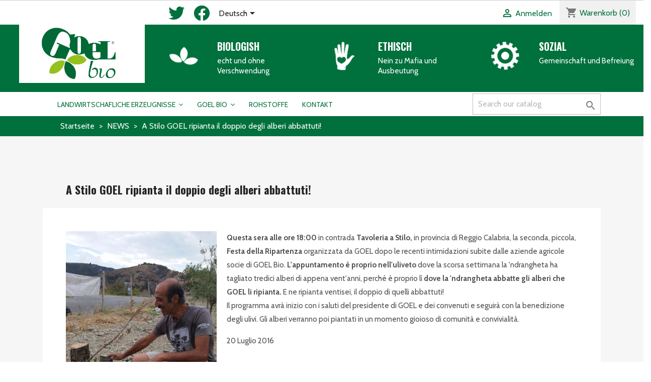

--- FILE ---
content_type: text/html; charset=utf-8
request_url: https://goel.bio/de/content/20-a-stilo-goel-ripianta-il-doppio-degli-alberi-abbattuti
body_size: 11385
content:
<!doctype html>
<html lang="de">

  <head>
    
      
  <meta charset="utf-8">


  <meta http-equiv="x-ua-compatible" content="ie=edge">



  <title>A Stilo GOEL ripianta il doppio degli alberi abbattuti!</title>
  <meta name="description" content="">
  <meta name="keywords" content="">
    


  <meta name="viewport" content="width=device-width, initial-scale=1">



  <link rel="icon" type="image/vnd.microsoft.icon" href="https://goel.bio/img/favicon.ico?1544443119">
  <link rel="shortcut icon" type="image/x-icon" href="https://goel.bio/img/favicon.ico?1544443119">



    <link rel="stylesheet" href="https://goel.bio/themes/goelbio2/assets/cache/theme-36db68243.css" type="text/css" media="all">




  

  <script type="text/javascript">
        var bon_search_url = "\/modules\/bonsearch\/\/controllers\/ajax.php";
        var iqitmegamenu = {"sticky":true,"mobileType":"push","containerSelector":"#wrapper .container"};
        var prestashop = {"cart":{"products":[],"totals":{"total":{"type":"total","label":"Gesamt","amount":0,"value":"0,00\u00a0\u20ac"},"total_including_tax":{"type":"total","label":"Gesamt (inkl. MwSt.)","amount":0,"value":"0,00\u00a0\u20ac"},"total_excluding_tax":{"type":"total","label":"Gesamtpreis o. MwSt.","amount":0,"value":"0,00\u00a0\u20ac"}},"subtotals":{"products":{"type":"products","label":"Zwischensumme","amount":0,"value":"0,00\u00a0\u20ac"},"discounts":null,"shipping":{"type":"shipping","label":"Versand","amount":0,"value":""},"tax":{"type":"tax","label":"enthaltene MwSt.","amount":0,"value":"0,00\u00a0\u20ac"}},"products_count":0,"summary_string":"0 Artikel","vouchers":{"allowed":1,"added":[]},"discounts":[],"minimalPurchase":0,"minimalPurchaseRequired":""},"currency":{"id":1,"name":"Euro","iso_code":"EUR","iso_code_num":"978","sign":"\u20ac"},"customer":{"lastname":null,"firstname":null,"email":null,"birthday":null,"newsletter":null,"newsletter_date_add":null,"optin":null,"website":null,"company":null,"siret":null,"ape":null,"is_logged":false,"gender":{"type":null,"name":null},"addresses":[]},"language":{"name":"Deutsch (German)","iso_code":"de","locale":"de-DE","language_code":"de-de","is_rtl":"0","date_format_lite":"d.m.Y","date_format_full":"d.m.Y H:i:s","id":7},"page":{"title":"","canonical":null,"meta":{"title":"A Stilo GOEL ripianta il doppio degli alberi abbattuti!","description":"","keywords":"","robots":"index"},"page_name":"cms","body_classes":{"lang-de":true,"lang-rtl":false,"country-IT":true,"currency-EUR":true,"layout-full-width":true,"page-cms":true,"tax-display-enabled":true,"cms-id-20":true},"admin_notifications":[]},"shop":{"name":"GOEL Bio - societ\u00e0 cooperativa agricola p.a.","logo":"https:\/\/goel.bio\/img\/goel-bio-logo-1518167989.jpg","stores_icon":"https:\/\/goel.bio\/img\/logo_stores.png","favicon":"https:\/\/goel.bio\/img\/favicon.ico"},"urls":{"base_url":"https:\/\/goel.bio\/","current_url":"https:\/\/goel.bio\/de\/content\/20-a-stilo-goel-ripianta-il-doppio-degli-alberi-abbattuti","shop_domain_url":"https:\/\/goel.bio","img_ps_url":"https:\/\/goel.bio\/img\/","img_cat_url":"https:\/\/goel.bio\/img\/c\/","img_lang_url":"https:\/\/goel.bio\/img\/l\/","img_prod_url":"https:\/\/goel.bio\/img\/p\/","img_manu_url":"https:\/\/goel.bio\/img\/m\/","img_sup_url":"https:\/\/goel.bio\/img\/su\/","img_ship_url":"https:\/\/goel.bio\/img\/s\/","img_store_url":"https:\/\/goel.bio\/img\/st\/","img_col_url":"https:\/\/goel.bio\/img\/co\/","img_url":"https:\/\/goel.bio\/themes\/goelbio2\/assets\/img\/","css_url":"https:\/\/goel.bio\/themes\/goelbio2\/assets\/css\/","js_url":"https:\/\/goel.bio\/themes\/goelbio2\/assets\/js\/","pic_url":"https:\/\/goel.bio\/upload\/","pages":{"address":"https:\/\/goel.bio\/de\/adresse","addresses":"https:\/\/goel.bio\/de\/adressen","authentication":"https:\/\/goel.bio\/de\/anmeldung","cart":"https:\/\/goel.bio\/de\/warenkorb","category":"https:\/\/goel.bio\/de\/index.php?controller=category","cms":"https:\/\/goel.bio\/de\/index.php?controller=cms","contact":"https:\/\/goel.bio\/de\/kontakt","discount":"https:\/\/goel.bio\/de\/Rabatt","guest_tracking":"https:\/\/goel.bio\/de\/auftragsverfolgung-gast","history":"https:\/\/goel.bio\/de\/bestellungsverlauf","identity":"https:\/\/goel.bio\/de\/profil","index":"https:\/\/goel.bio\/de\/","my_account":"https:\/\/goel.bio\/de\/mein-Konto","order_confirmation":"https:\/\/goel.bio\/de\/bestellbestatigung","order_detail":"https:\/\/goel.bio\/de\/index.php?controller=order-detail","order_follow":"https:\/\/goel.bio\/de\/bestellverfolgung","order":"https:\/\/goel.bio\/de\/Bestellung","order_return":"https:\/\/goel.bio\/de\/index.php?controller=order-return","order_slip":"https:\/\/goel.bio\/de\/bestellschein","pagenotfound":"https:\/\/goel.bio\/de\/seite-nicht-gefunden","password":"https:\/\/goel.bio\/de\/passwort-zuruecksetzen","pdf_invoice":"https:\/\/goel.bio\/de\/index.php?controller=pdf-invoice","pdf_order_return":"https:\/\/goel.bio\/de\/index.php?controller=pdf-order-return","pdf_order_slip":"https:\/\/goel.bio\/de\/index.php?controller=pdf-order-slip","prices_drop":"https:\/\/goel.bio\/de\/angebote","product":"https:\/\/goel.bio\/de\/index.php?controller=product","search":"https:\/\/goel.bio\/de\/suche","sitemap":"https:\/\/goel.bio\/de\/Sitemap","stores":"https:\/\/goel.bio\/de\/shops","supplier":"https:\/\/goel.bio\/de\/lieferant","register":"https:\/\/goel.bio\/de\/anmeldung?create_account=1","order_login":"https:\/\/goel.bio\/de\/Bestellung?login=1"},"alternative_langs":{"it":"https:\/\/goel.bio\/it\/content\/20-a-stilo-goel-ripianta-il-doppio-degli-alberi-abbattuti?controllerUri=cms","en-gb":"https:\/\/goel.bio\/gb\/content\/20-a-stilo-goel-ripianta-il-doppio-degli-alberi-abbattuti?controllerUri=cms","de-de":"https:\/\/goel.bio\/de\/content\/20-a-stilo-goel-ripianta-il-doppio-degli-alberi-abbattuti?controllerUri=cms"},"theme_assets":"\/themes\/goelbio2\/assets\/","actions":{"logout":"https:\/\/goel.bio\/de\/?mylogout="},"no_picture_image":{"bySize":{"small_default":{"url":"https:\/\/goel.bio\/img\/p\/de-default-small_default.jpg","width":98,"height":98},"cart_default":{"url":"https:\/\/goel.bio\/img\/p\/de-default-cart_default.jpg","width":125,"height":125},"home_default":{"url":"https:\/\/goel.bio\/img\/p\/de-default-home_default.jpg","width":250,"height":250},"medium_default":{"url":"https:\/\/goel.bio\/img\/p\/de-default-medium_default.jpg","width":452,"height":452},"large_default":{"url":"https:\/\/goel.bio\/img\/p\/de-default-large_default.jpg","width":800,"height":800}},"small":{"url":"https:\/\/goel.bio\/img\/p\/de-default-small_default.jpg","width":98,"height":98},"medium":{"url":"https:\/\/goel.bio\/img\/p\/de-default-home_default.jpg","width":250,"height":250},"large":{"url":"https:\/\/goel.bio\/img\/p\/de-default-large_default.jpg","width":800,"height":800},"legend":""}},"configuration":{"display_taxes_label":true,"display_prices_tax_incl":true,"is_catalog":false,"show_prices":true,"opt_in":{"partner":true},"quantity_discount":{"type":"discount","label":"Rabatt auf St\u00fcckzahl"},"voucher_enabled":1,"return_enabled":1},"field_required":[],"breadcrumb":{"links":[{"title":"Startseite","url":"https:\/\/goel.bio\/de\/"},{"title":"NEWS","url":"https:\/\/goel.bio\/de\/content\/category\/2-news"},{"title":"A Stilo GOEL ripianta il doppio degli alberi abbattuti!","url":"https:\/\/goel.bio\/de\/content\/20-a-stilo-goel-ripianta-il-doppio-degli-alberi-abbattuti"}],"count":3},"link":{"protocol_link":"https:\/\/","protocol_content":"https:\/\/"},"time":1768751833,"static_token":"7db9177f6167f2914e5e22a810393e4c","token":"1317858d3b0cd372bb783cc80c72d3df","debug":false};
        var ps_version = "1.7.8.8";
        var psemailsubscription_subscription = "https:\/\/goel.bio\/de\/module\/ps_emailsubscription\/subscription";
        var psr_icon_color = "#F19D76";
        var static_token_bon_search = "7db9177f6167f2914e5e22a810393e4c";
      </script>



  
  <script type="text/javascript">
    (window.gaDevIds=window.gaDevIds||[]).push('d6YPbH');
    (function(i,s,o,g,r,a,m){i['GoogleAnalyticsObject']=r;i[r]=i[r]||function(){
      (i[r].q=i[r].q||[]).push(arguments)},i[r].l=1*new Date();a=s.createElement(o),
      m=s.getElementsByTagName(o)[0];a.async=1;a.src=g;m.parentNode.insertBefore(a,m)
    })(window,document,'script','https://www.google-analytics.com/analytics.js','ga');

          ga('create', 'UA-96571511-3', 'auto');
                  ga('set', 'anonymizeIp', true);
              ga('send', 'pageview');
        ga('require', 'ec');
  </script>

 <script type="text/javascript">
            
        document.addEventListener('DOMContentLoaded', function() {
            if (typeof GoogleAnalyticEnhancedECommerce !== 'undefined') {
                var MBG = GoogleAnalyticEnhancedECommerce;
                MBG.setCurrency('EUR');
                MBG.add({"id":40,"name":"3er-set-bio-bergamotte-marmelade","category":"bio-marmeladen-und-konfitueren","brand":"","variant":"","type":"typical","position":"0","quantity":1,"list":"cms","url":"https%3A%2F%2Fgoel.bio%2Fde%2Fbio-marmeladen-und-konfitueren%2F40-marmellata-bergamotto-goel-bio.html","price":19.5},'',true);MBG.add({"id":16,"name":"10-kg-kiste-bio-tarocco-orange","category":"bio-zitrusfruechte","brand":"","variant":"","type":"typical","position":1,"quantity":1,"list":"cms","url":"https%3A%2F%2Fgoel.bio%2Fde%2Fbio-zitrusfruechte%2F16-arancia-tarocco-goel-bio-calabria.html","price":27},'',true);MBG.add({"id":13,"name":"10-kg-box-bio-navel-orange","category":"bio-zitrusfruechte","brand":"","variant":"","type":"typical","position":2,"quantity":1,"list":"cms","url":"https%3A%2F%2Fgoel.bio%2Fde%2Fbio-zitrusfruechte%2F13-arancia-navelina-goel-bio-calabria.html","price":27},'',true);MBG.add({"id":38,"name":"3er-set-bio-zitrusfruchtmarmelade","category":"bio-marmeladen-und-konfitueren","brand":"","variant":"","type":"typical","position":3,"quantity":1,"list":"cms","url":"https%3A%2F%2Fgoel.bio%2Fde%2Fbio-marmeladen-und-konfitueren%2F38-marmellata-biologica-agrumi-goel-bio.html","price":19.5},'',true);MBG.add({"id":50,"name":"set-6-flaschen-bio-orangensaft","category":"bio-fruchtsaefte","brand":"","variant":"","type":"typical","position":4,"quantity":1,"list":"cms","url":"https%3A%2F%2Fgoel.bio%2Fde%2Fbio-fruchtsaefte%2F50-100-succo-di-arancia-biologico.html","price":24},'',true);MBG.add({"id":49,"name":"set-6-bottiglie-succo-di-bergamotto-bio","category":"bio-fruchtsaefte","brand":"","variant":"","type":"typical","position":5,"quantity":1,"list":"cms","url":"https%3A%2F%2Fgoel.bio%2Fde%2Fbio-fruchtsaefte%2F49-100-succo-di-bergamotto-biologico.html","price":24},'',true);MBG.add({"id":124,"name":"set-2-lattine-da-5-litri-di-olio-di-oliva-extravergine-biologico-estratto-a-freddo-blend","category":"extra-natives-bio-olivenoel-","brand":"","variant":"","type":"typical","position":6,"quantity":1,"list":"cms","url":"https%3A%2F%2Fgoel.bio%2Fde%2Fextra-natives-bio-olivenoel-%2F124-set-2-lattine-da-5-litri-di-olio-di-oliva-extravergine-biologico-estratto-a-freddo-blend-.html","price":200},'',true);MBG.add({"id":126,"name":"set-2-lattine-da-3-litri-di-olio-di-oliva-extravergine-biologico-estratto-a-freddo-blend","category":"startseite","brand":"","variant":"","type":"typical","position":7,"quantity":1,"list":"cms","url":"https%3A%2F%2Fgoel.bio%2Fde%2Fstartseite%2F126-set-2-lattine-da-3-litri-di-olio-di-oliva-extravergine-biologico-estratto-a-freddo-blend.html","price":140},'',true);MBG.addProductClick({"id":40,"name":"3er-set-bio-bergamotte-marmelade","category":"bio-marmeladen-und-konfitueren","brand":"","variant":"","type":"typical","position":"0","quantity":1,"list":"cms","url":"https%3A%2F%2Fgoel.bio%2Fde%2Fbio-marmeladen-und-konfitueren%2F40-marmellata-bergamotto-goel-bio.html","price":19.5});MBG.addProductClick({"id":16,"name":"10-kg-kiste-bio-tarocco-orange","category":"bio-zitrusfruechte","brand":"","variant":"","type":"typical","position":1,"quantity":1,"list":"cms","url":"https%3A%2F%2Fgoel.bio%2Fde%2Fbio-zitrusfruechte%2F16-arancia-tarocco-goel-bio-calabria.html","price":27});MBG.addProductClick({"id":13,"name":"10-kg-box-bio-navel-orange","category":"bio-zitrusfruechte","brand":"","variant":"","type":"typical","position":2,"quantity":1,"list":"cms","url":"https%3A%2F%2Fgoel.bio%2Fde%2Fbio-zitrusfruechte%2F13-arancia-navelina-goel-bio-calabria.html","price":27});MBG.addProductClick({"id":38,"name":"3er-set-bio-zitrusfruchtmarmelade","category":"bio-marmeladen-und-konfitueren","brand":"","variant":"","type":"typical","position":3,"quantity":1,"list":"cms","url":"https%3A%2F%2Fgoel.bio%2Fde%2Fbio-marmeladen-und-konfitueren%2F38-marmellata-biologica-agrumi-goel-bio.html","price":19.5});MBG.addProductClick({"id":50,"name":"set-6-flaschen-bio-orangensaft","category":"bio-fruchtsaefte","brand":"","variant":"","type":"typical","position":4,"quantity":1,"list":"cms","url":"https%3A%2F%2Fgoel.bio%2Fde%2Fbio-fruchtsaefte%2F50-100-succo-di-arancia-biologico.html","price":24});MBG.addProductClick({"id":49,"name":"set-6-bottiglie-succo-di-bergamotto-bio","category":"bio-fruchtsaefte","brand":"","variant":"","type":"typical","position":5,"quantity":1,"list":"cms","url":"https%3A%2F%2Fgoel.bio%2Fde%2Fbio-fruchtsaefte%2F49-100-succo-di-bergamotto-biologico.html","price":24});MBG.addProductClick({"id":124,"name":"set-2-lattine-da-5-litri-di-olio-di-oliva-extravergine-biologico-estratto-a-freddo-blend","category":"extra-natives-bio-olivenoel-","brand":"","variant":"","type":"typical","position":6,"quantity":1,"list":"cms","url":"https%3A%2F%2Fgoel.bio%2Fde%2Fextra-natives-bio-olivenoel-%2F124-set-2-lattine-da-5-litri-di-olio-di-oliva-extravergine-biologico-estratto-a-freddo-blend-.html","price":200});MBG.addProductClick({"id":126,"name":"set-2-lattine-da-3-litri-di-olio-di-oliva-extravergine-biologico-estratto-a-freddo-blend","category":"startseite","brand":"","variant":"","type":"typical","position":7,"quantity":1,"list":"cms","url":"https%3A%2F%2Fgoel.bio%2Fde%2Fstartseite%2F126-set-2-lattine-da-3-litri-di-olio-di-oliva-extravergine-biologico-estratto-a-freddo-blend.html","price":140});
            }
        });
        
    </script>
<link rel="alternate" type="application/rss+xml" title="A Stilo GOEL ripianta il doppio degli alberi abbattuti!" href="//goel.bio/de/module/ps_feeder/rss?id_category=0&orderby=position&orderway=asc">




    
  </head>

  <body id="cms" class="lang-de country-it currency-eur layout-full-width page-cms tax-display-enabled cms-id-20">

    
      
    

    <main>
      
              

      <header id="header">
        
          
  <div class="header-banner">
    
  </div>



  <nav class="header-nav">
    <div class="container-fluid">
        <div class="row">
          <div class="hidden-sm-down">
            <div class="col-xs-12 col-md-4 offset-md-3 col-lg-4 offset-lg-3 left-nav">
                <div class="static_content_wrapper">
          <div id="home_content_14">
                <div class="twitter" style="float: left;"><a href="https://twitter.com/goel_bio" title="Account twitter di GOEL Bio" target="_blank" rel="noopener"><i class="fab fa-twitter"> </i> </a></div>  <div class="facebook" style="float: left;"><a href="https://www.facebook.com/goelbio/" title="Pagina Facebook di GOEL Bio" target="_blank" rel="noopener"><i class="fab fa-facebook"> </i> </a></div>      </div>
      </div>
<div id="_desktop_language_selector">
  <div class="language-selector-wrapper">
    <span id="language-selector-label" class="hidden-md-up">Sprache:</span>
    <div class="language-selector dropdown js-dropdown">
      <button data-toggle="dropdown" class="hidden-sm-down btn-unstyle" aria-haspopup="true" aria-expanded="false" aria-label="Dropdown Sprachen">
        <span class="expand-more">Deutsch</span>
        <i class="material-icons expand-more">&#xE5C5;</i>
      </button>
      <ul class="dropdown-menu hidden-sm-down" aria-labelledby="language-selector-label">
                  <li >
            <a href="https://goel.bio/it/content/20-a-stilo-goel-ripianta-il-doppio-degli-alberi-abbattuti" class="dropdown-item">Italiano</a>
          </li>
                  <li >
            <a href="https://goel.bio/gb/content/20-a-stilo-goel-ripianta-il-doppio-degli-alberi-abbattuti" class="dropdown-item">English GB</a>
          </li>
                  <li  class="current" >
            <a href="https://goel.bio/de/content/20-a-stilo-goel-ripianta-il-doppio-degli-alberi-abbattuti" class="dropdown-item">Deutsch</a>
          </li>
              </ul>
      <select class="link hidden-md-up" aria-labelledby="language-selector-label">
                  <option value="https://goel.bio/it/content/20-a-stilo-goel-ripianta-il-doppio-degli-alberi-abbattuti">Italiano</option>
                  <option value="https://goel.bio/gb/content/20-a-stilo-goel-ripianta-il-doppio-degli-alberi-abbattuti">English GB</option>
                  <option value="https://goel.bio/de/content/20-a-stilo-goel-ripianta-il-doppio-degli-alberi-abbattuti" selected="selected">Deutsch</option>
              </select>
    </div>
  </div>
</div>

            </div>
            <div class="col-md-5 right-nav">
                <div id="_desktop_user_info">
  <div class="user-info">
          <a
        href="https://goel.bio/de/mein-Konto"
        title="Anmelden zu Ihrem Kundenbereich"
        rel="nofollow"
      >
        <i class="material-icons">&#xE7FF;</i>
        <span class="hidden-sm-down">Anmelden</span>
      </a>
      </div>
</div>
<div id="_desktop_cart">
  <div class="blockcart cart-preview inactive" data-refresh-url="//goel.bio/de/module/ps_shoppingcart/ajax">
    <div class="header">
              <i class="material-icons shopping-cart">shopping_cart</i>
        <span class="hidden-sm-down">Warenkorb</span>
        <span class="cart-products-count">(0)</span>
          </div>
  </div>
</div>

            </div>
          </div>
          <div class="hidden-md-up text-sm-center mobile">
            <div class="float-xs-left" id="menu-icon">
              <i class="material-icons d-inline">&#xE5D2;</i>
            </div>
            <div class="float-xs-right" id="_mobile_cart"></div>
            <div class="float-xs-right" id="_mobile_user_info"></div>
            <div class="top-logo" id="_mobile_logo"></div>
            <div class="clearfix"></div>
          </div>
        </div>
    </div>
  </nav>



  <div class="header-top">
    <div class="container-fluid first-container">
       <div class="row">
        <div class="col-md-3 hidden-sm-down" id="_desktop_logo">
          <a href="https://goel.bio/">
            <img class="logo img-responsive" src="https://goel.bio/img/goel-bio-logo-1518167989.jpg" alt="GOEL Bio - società cooperativa agricola p.a.">
          </a>
        </div>
        <div class="col-md-9 col-sm-12 position-static">
          <div class="row valori hidden-sm-down">
              <div class="static_content_wrapper">
          <div id="home_content_13">
                <div class="col-md-4">  <div class="row no-gutters">  <div class="col-md-4"><a href="/de/content/22-biologisch" title="GOEL Bio wendet bei der biologischen Qualität seiner Produkte die größtmögliche Sorgfalt an.... [Weiterlesen]"><img class="icon img-fluid" src="/img/cms/bio.png" alt="Biologish" width="80" height="80" /></a></div>  <div class="col-md-8">  <h2><a href="/de/content/22-biologisch" title="GOEL Bio wendet bei der biologischen Qualität seiner Produkte die größtmögliche Sorgfalt an.... [Weiterlesen]">Biologish</a></h2>  <p><a href="/de/content/22-biologisch" title="GOEL Bio wendet bei der biologischen Qualität seiner Produkte die größtmögliche Sorgfalt an.... [Weiterlesen]">echt und ohne Verschwendung</a></p>  </div>  </div>  </div>  <div class="col-md-4">  <div class="row no-gutters">  <div class="col-md-4"><a href="/de/content/7-ethik-protokoll" title="GOEL Bio garantiert seinen Landwirten einen fairen Preis, damit diese die Arbeit auf den Feldern anständig bezahlen und dabei frei von der Mafia sein können... [Weiterlesen]"><img class="icon img-fluid" src="/img/cms/etica.png" alt="Ethisch" width="80" height="80" /></a></div>  <div class="col-md-8">  <h2><a href="/de/content/7-ethik-protokoll" title="GOEL Bio garantiert seinen Landwirten einen fairen Preis, damit diese die Arbeit auf den Feldern anständig bezahlen und dabei frei von der Mafia sein können... [Weiterlesen]">Ethisch</a></h2>  <p><a href="/de/content/7-ethik-protokoll" title="GOEL Bio garantiert seinen Landwirten einen fairen Preis, damit diese die Arbeit auf den Feldern anständig bezahlen und dabei frei von der Mafia sein können... [Weiterlesen]">Nein zu Mafia und Ausbeutung</a></p>  </div>  </div>  </div>  <div class="col-md-4">  <div class="row no-gutters">  <div class="col-md-4"><a href="/de/content/24-soziales-engagement" title="GOEL Bio entstand aus dem Bedürfnis heraus, der Gewalt der Mafia die Macht der gemeinschaftlichen Zusammenarbeit entgegenzusetzen... [Weiterlesen]"><img class="icon img-fluid" src="/img/cms/impegno.png" alt="Sozial" width="80" height="80" /></a></div>  <div class="col-md-8">  <h2><a href="/de/content/24-soziales-engagement" title="GOEL Bio entstand aus dem Bedürfnis heraus, der Gewalt der Mafia die Macht der gemeinschaftlichen Zusammenarbeit entgegenzusetzen... [Weiterlesen]">Sozial</a></h2>  <p><a href="/de/content/24-soziales-engagement" title="GOEL Bio entstand aus dem Bedürfnis heraus, der Gewalt der Mafia die Macht der gemeinschaftlichen Zusammenarbeit entgegenzusetzen... [Weiterlesen]">Gemeinschaft und Befreiung</a></p>  </div>  </div>  </div>      </div>
      </div>

          </div> <!-- end row valori -->
        </div> <!-- end col -->
      </div> <!-- end row -->
    </div> <!-- end container -->
    <div class="container second-container">

      <div class="header_top-menu_row displayTop">

        <div class="position-static hidden-sm-down">
          	<div class="container container-iqit-menu hidden-md-down">
	<div  class="iqitmegamenu-wrapper cbp-hor-width-1 iqitmegamenu-all clearfix">
		<div id="iqitmegamenu-horizontal" class="iqitmegamenu  cbp-nosticky " role="navigation">
			<div class="container">

								
				<nav id="cbp-hrmenu" class="cbp-hrmenu cbp-horizontal cbp-hrsub-narrow   cbp-fade-slide-bottom  cbp-arrowed    ">
					<ul>
												<li id="cbp-hrmenu-tab-3" class="cbp-hrmenu-tab cbp-hrmenu-tab-3  cbp-has-submeu">
	<a href="https://goel.bio/de/19-agroalimentare" >

								<span class="cbp-tab-title">
								Landwirtschafliche erzeugnisse <i class="fa fa-angle-down cbp-submenu-aindicator"></i></span>
														</a>
														<div class="cbp-hrsub col-xs-12">
								<div class="cbp-triangle-container"><div class="cbp-triangle-top"></div><div class="cbp-triangle-top-back"></div></div>
								<div class="cbp-hrsub-inner">
																		
																																	




<div class="row menu_row menu-element  first_rows menu-element-id-1">
                

                                                




    <div class="col-xs-9 cbp-menu-column cbp-menu-element menu-element-id-3 ">
        <div class="cbp-menu-column-inner">
                        
                
                
                    
                                                    <div class="row cbp-categories-row">
                                                                                                            <div class="col-xs-6">
                                            <div class="cbp-category-link-w"><a href="https://goel.bio/de/12-bio-zitrusfruechte"
                                                                                class="cbp-column-title cbp-category-title">Bio-Zitrusfrüchte</a>
                                                                                                                                            </div>
                                        </div>
                                                                                                                                                <div class="col-xs-6">
                                            <div class="cbp-category-link-w"><a href="https://goel.bio/de/13-extra-natives-bio-olivenoel-"
                                                                                class="cbp-column-title cbp-category-title">Extra natives Bio-Olivenöl</a>
                                                                                                                                            </div>
                                        </div>
                                                                                                                                                <div class="col-xs-6">
                                            <div class="cbp-category-link-w"><a href="https://goel.bio/de/17-rote-zwiebel-mit-geschuetzter-geografischer-angabe-gga"
                                                                                class="cbp-column-title cbp-category-title">Rote Zwiebel mit Geschützter geografischer Angabe (g.g.A)</a>
                                                                                                                                            </div>
                                        </div>
                                                                                                                                                <div class="col-xs-6">
                                            <div class="cbp-category-link-w"><a href="https://goel.bio/de/14-bio-marmeladen-und-konfitueren"
                                                                                class="cbp-column-title cbp-category-title">Bio-Marmeladen und Konfitüren</a>
                                                                                                                                            </div>
                                        </div>
                                                                                                                                                <div class="col-xs-6">
                                            <div class="cbp-category-link-w"><a href="https://goel.bio/de/15-bio-kompotte-und-bio-konfitueren"
                                                                                class="cbp-column-title cbp-category-title">Bio - Kompotte und Bio - Konfitüren</a>
                                                                                                                                            </div>
                                        </div>
                                                                                                                                                <div class="col-xs-6">
                                            <div class="cbp-category-link-w"><a href="https://goel.bio/de/26-bio-fruchtsaefte"
                                                                                class="cbp-column-title cbp-category-title">Bio-Fruchtsäfte</a>
                                                                                                                                            </div>
                                        </div>
                                                                                                                                                                    </div>
                                            
                
            

            
            </div>    </div>
                                    




    <div class="col-xs-3 cbp-menu-column cbp-menu-element menu-element-id-2 ">
        <div class="cbp-menu-column-inner">
                        
                
                
                                                                        
<ul class="cbp-products-big flexslider_carousel row ">
            <li class="ajax_block_product col-xs-12">
            <div class="product-container">
                <div class="product-image-container">
                  <a class="product_img_link" href="https://goel.bio/de/bio-fruchtsaefte/50-100-succo-di-arancia-biologico.html" title="Set 6 Flaschen - Bio-Orangensaft">
                        <img class="img-fluid img-responsive"
                             src="https://goel.bio/144-home_default/100-succo-di-arancia-biologico.jpg"
                             alt="Set 6 Flaschen - Bio-Orangensaft"
                             width="250" height="250" />
                    </a>
                </div>
                                <a class="cbp-product-name" href="https://goel.bio/de/bio-fruchtsaefte/50-100-succo-di-arancia-biologico.html" title="Set 6 Flaschen - Bio-Orangensaft">
                    Set 6 Flaschen - Bio-Orangensaft
                </a>
                                       <div class="product-price-and-shipping">
              
              

              <span class="sr-only">Preis</span>
              <span itemprop="price" class="price">24,00 €</span>
              

              

            
          </div>
                    </div>
        </li>
    </ul>
                                            
                
            

            
            </div>    </div>
                            
                </div>
																					
																										</div>
							</div>
													</li>
												<li id="cbp-hrmenu-tab-6" class="cbp-hrmenu-tab cbp-hrmenu-tab-6  cbp-has-submeu">
	<a href="https://goel.bio/de/content/4-ueber-uns" >

								<span class="cbp-tab-title">
								GOEL Bio <i class="fa fa-angle-down cbp-submenu-aindicator"></i></span>
														</a>
														<div class="cbp-hrsub col-xs-4">
								<div class="cbp-triangle-container"><div class="cbp-triangle-top"></div><div class="cbp-triangle-top-back"></div></div>
								<div class="cbp-hrsub-inner">
																		
																																	




<div class="row menu_row menu-element  first_rows menu-element-id-3">
                

                                                




    <div class="col-xs-12 cbp-menu-column cbp-menu-element menu-element-id-5 ">
        <div class="cbp-menu-column-inner">
                        
                
                
                                            <ul class="cbp-links cbp-valinks">
                                                                                                <li><a href="https://goel.bio/de/content/category/2-news"
                                           >NEWS</a>
                                    </li>
                                                                                                                                <li><a href="https://goel.bio/de/content/4-ueber-uns"
                                           >Über uns</a>
                                    </li>
                                                                                                                                <li><a href="https://goel.bio/de/content/22-biologisch"
                                           >Biologisch</a>
                                    </li>
                                                                                                                                <li><a href="https://goel.bio/de/content/7-ethik-protokoll"
                                           >Ethik-Protokoll</a>
                                    </li>
                                                                                                                                <li><a href="https://goel.bio/de/content/24-soziales-engagement"
                                           >Soziales Engagement</a>
                                    </li>
                                                                                                                                <li><a href="https://goel.bio/de/content/39-qualitaets-und-sicherheitsvorschriften-fuer-landwirtschaftliche-erzeugnisse"
                                           >QUALITÄTS- UND SICHERHEITSVORSCHRIFTEN FÜR LANDWIRTSCHAFTLICHE ERZEUGNISSE</a>
                                    </li>
                                                                                                                                <li><a href="https://goel.bio/de/content/38-wo-sie-unsere-produkte-finden"
                                           >Wo Sie unsere Produkte finden</a>
                                    </li>
                                                                                    </ul>
                    
                
            

            
            </div>    </div>
                            
                </div>
																					
																										</div>
							</div>
													</li>
												<li id="cbp-hrmenu-tab-9" class="cbp-hrmenu-tab cbp-hrmenu-tab-9 ">
	<a href="https://goel.bio/de/content/category/3-rohstoffe" >

								<span class="cbp-tab-title">
								Rohstoffe</span>
														</a>
													</li>
												<li id="cbp-hrmenu-tab-7" class="cbp-hrmenu-tab cbp-hrmenu-tab-7 ">
	<a href="/de/kontakt" >

								<span class="cbp-tab-title">
								Kontakt</span>
														</a>
													</li>
											</ul>
				</nav>



			</div>




			<div id="iqitmegamenu-mobile">

				<div id="iqitmegamenu-shower" class="clearfix">
					<div class="iqitmegamenu-icon"><i class="icon fa fa-reorder"></i></div> <span>Menu</span>
				</div>
				<div id="iqitmegamenu-mobile-content">
				<div class="cbp-mobilesubmenu">
					<ul id="iqitmegamenu-accordion" class="cbp-spmenu cbp-spmenu-vertical cbp-spmenu-left">
						



	
	<li><div class="responsiveInykator">+</div><a href="https://goel.bio/de/19-agroalimentare">Agroalimentare</a>
	<ul><li><a href="https://goel.bio/de/12-bio-zitrusfruechte">Bio-Zitrusfrüchte</a></li><li><a href="https://goel.bio/de/14-bio-marmeladen-und-konfitueren">Bio-Marmeladen und Konfitüren</a></li><li><a href="https://goel.bio/de/26-bio-fruchtsaefte">Bio-Fruchtsäfte</a></li><li><a href="https://goel.bio/de/15-bio-kompotte-und-bio-konfitueren">Bio - Kompotte und Bio - Konfitüren</a></li><li><a href="https://goel.bio/de/13-extra-natives-bio-olivenoel-">Extra natives Bio-Olivenöl</a></li><li><a href="https://goel.bio/de/17-rote-zwiebel-mit-geschuetzter-geografischer-angabe-gga">Rote Zwiebel mit Geschützter geografischer Angabe (g.g.A)</a></li></ul></li><li><a href="https://goel.bio/de/content/4-ueber-uns">Über uns</a></li>
					</ul>
				</div>
					<div id="cbp-spmenu-overlay" class="cbp-spmenu-overlay"><div id="cbp-close-mobile" class="close-btn-ui"><i class="fa fa-times"></i></div></div>					</div>
			</div>

		</div>
	</div>
	</div>

        </div>
        <div class="header_top-search-box">
          

<div class="menu col-lg-8 col-md-8 js-top-menu position-static hidden-xs-up" id="_desktop_top_menu">
    
          <ul class="top-menu" id="top-menu" data-depth="0">
                    <li class="category" id="category-19">
                          <a
                class="dropdown-item"
                href="https://goel.bio/de/19-agroalimentare" data-depth="0"
                              >
                                                                      <span class="float-xs-right hidden-md-up">
                    <span data-target="#top_sub_menu_83949" data-toggle="collapse" class="navbar-toggler collapse-icons">
                      <i class="material-icons add">&#xE313;</i>
                      <i class="material-icons remove">&#xE316;</i>
                    </span>
                  </span>
                                Agroalimentare
              </a>
                            <div  class="popover sub-menu js-sub-menu collapse" id="top_sub_menu_83949">
                
          <ul class="top-menu"  data-depth="1">
                    <li class="category" id="category-12">
                          <a
                class="dropdown-item dropdown-submenu"
                href="https://goel.bio/de/12-bio-zitrusfruechte" data-depth="1"
                              >
                                Bio-Zitrusfrüchte
              </a>
                          </li>
                    <li class="category" id="category-14">
                          <a
                class="dropdown-item dropdown-submenu"
                href="https://goel.bio/de/14-bio-marmeladen-und-konfitueren" data-depth="1"
                              >
                                Bio-Marmeladen und Konfitüren
              </a>
                          </li>
                    <li class="category" id="category-26">
                          <a
                class="dropdown-item dropdown-submenu"
                href="https://goel.bio/de/26-bio-fruchtsaefte" data-depth="1"
                              >
                                Bio-Fruchtsäfte
              </a>
                          </li>
                    <li class="category" id="category-15">
                          <a
                class="dropdown-item dropdown-submenu"
                href="https://goel.bio/de/15-bio-kompotte-und-bio-konfitueren" data-depth="1"
                              >
                                Bio - Kompotte und Bio - Konfitüren
              </a>
                          </li>
                    <li class="category" id="category-13">
                          <a
                class="dropdown-item dropdown-submenu"
                href="https://goel.bio/de/13-extra-natives-bio-olivenoel-" data-depth="1"
                              >
                                Extra natives Bio-Olivenöl
              </a>
                          </li>
                    <li class="category" id="category-17">
                          <a
                class="dropdown-item dropdown-submenu"
                href="https://goel.bio/de/17-rote-zwiebel-mit-geschuetzter-geografischer-angabe-gga" data-depth="1"
                              >
                                Rote Zwiebel mit Geschützter geografischer Angabe (g.g.A)
              </a>
                          </li>
              </ul>
    
              </div>
                          </li>
                    <li class="cms-page" id="cms-page-4">
                          <a
                class="dropdown-item"
                href="https://goel.bio/de/content/4-ueber-uns" data-depth="0"
                              >
                                Über uns
              </a>
                          </li>
                    <li class="cms-category" id="cms-category-2">
                          <a
                class="dropdown-item"
                href="https://goel.bio/de/content/category/2-news" data-depth="0"
                              >
                                                                      <span class="float-xs-right hidden-md-up">
                    <span data-target="#top_sub_menu_426" data-toggle="collapse" class="navbar-toggler collapse-icons">
                      <i class="material-icons add">&#xE313;</i>
                      <i class="material-icons remove">&#xE316;</i>
                    </span>
                  </span>
                                NEWS
              </a>
                            <div  class="popover sub-menu js-sub-menu collapse" id="top_sub_menu_426">
                
          <ul class="top-menu"  data-depth="1">
                    <li class="cms-page" id="cms-page-40">
                          <a
                class="dropdown-item dropdown-submenu"
                href="https://goel.bio/de/content/40-offerta" data-depth="1"
                              >
                                SCEGLI DA CHE PARTE STARE - ARANCE E CLEMENTINE BIO CONTRO LA &#039;NDRANGHETA
              </a>
                          </li>
                    <li class="cms-page" id="cms-page-35">
                          <a
                class="dropdown-item dropdown-submenu"
                href="https://goel.bio/de/content/35-emergenza-coronavirus-il-messaggio-del-presidente-del-gruppo-" data-depth="1"
                              >
                                Emergenza Coronavirus, il messaggio del presidente del Gruppo 
              </a>
                          </li>
                    <li class="cms-page" id="cms-page-6">
                          <a
                class="dropdown-item dropdown-submenu"
                href="https://goel.bio/de/content/6-yamamay-lancia-la-linea-oliva-by-goel-bio-cosmethical" data-depth="1"
                              >
                                YAMAMAY lancia la linea OLIVA by GOEL Bio Cosmethical
              </a>
                          </li>
                    <li class="cms-page" id="cms-page-21">
                          <a
                class="dropdown-item dropdown-submenu"
                href="https://goel.bio/de/content/21-inaugura-goel-bio-cosmethical-marchio-di-ecobiodermocosmesi-di-goel" data-depth="1"
                              >
                                Inaugura GOEL BIO Cosmethical, marchio di EcoBioDermocosmesi di GOEL
              </a>
                          </li>
                    <li class="cms-page current " id="cms-page-20">
                          <a
                class="dropdown-item dropdown-submenu"
                href="https://goel.bio/de/content/20-a-stilo-goel-ripianta-il-doppio-degli-alberi-abbattuti" data-depth="1"
                              >
                                A Stilo GOEL ripianta il doppio degli alberi abbattuti!
              </a>
                          </li>
                    <li class="cms-page" id="cms-page-19">
                          <a
                class="dropdown-item dropdown-submenu"
                href="https://goel.bio/de/content/19-estirpate-cipolle-rosse-goel-bio-a-briatico-ma-goel-rilancia-una-nuova-ripartenza" data-depth="1"
                              >
                                Estirpate Cipolle Rosse GOEL Bio a Briatico. Ma GOEL rilancia una nuova Ripartenza
              </a>
                          </li>
                    <li class="cms-page" id="cms-page-18">
                          <a
                class="dropdown-item dropdown-submenu"
                href="https://goel.bio/de/content/18-la-ndrangheta-abbatte-gli-alberi-e-goel-li-ripianta" data-depth="1"
                              >
                                La &#039;ndrangheta abbatte gli alberi ... e GOEL li ripianta!
              </a>
                          </li>
                    <li class="cms-page" id="cms-page-17">
                          <a
                class="dropdown-item dropdown-submenu"
                href="https://goel.bio/de/content/17-festa-della-ripartenza" data-depth="1"
                              >
                                Festa della Ripartenza
              </a>
                          </li>
                    <li class="cms-page" id="cms-page-16">
                          <a
                class="dropdown-item dropdown-submenu"
                href="https://goel.bio/de/content/16-raccolta-fondi-per-riparare-i-danni-subiti-e-per-progetti-di-legalita" data-depth="1"
                              >
                                 Raccolta fondi per riparare i danni subiti e per progetti di legalità.
              </a>
                          </li>
                    <li class="cms-page" id="cms-page-15">
                          <a
                class="dropdown-item dropdown-submenu"
                href="https://goel.bio/de/content/15-ancora-un-altro-attentato-di-stampo-mafioso-a-goel-bio" data-depth="1"
                              >
                                Ancora un altro attentato di stampo mafioso a GOEL Bio
              </a>
                          </li>
                    <li class="cms-page" id="cms-page-14">
                          <a
                class="dropdown-item dropdown-submenu"
                href="https://goel.bio/de/content/14-goel-bio-ed-ecornaturasi-per-un-sistema-agricolo-equo-e-socialmente-sano" data-depth="1"
                              >
                                Goel Bio ed EcorNaturaSì per un sistema agricolo equo e socialmente sano.
              </a>
                          </li>
                    <li class="cms-page" id="cms-page-13">
                          <a
                class="dropdown-item dropdown-submenu"
                href="https://goel.bio/de/content/13-il-vescovo-di-locri-gerace-visita-il-gruppo-cooperativo-goel" data-depth="1"
                              >
                                Il vescovo di Locri-Gerace visita il Gruppo Cooperativo GOEL
              </a>
                          </li>
                    <li class="cms-page" id="cms-page-12">
                          <a
                class="dropdown-item dropdown-submenu"
                href="https://goel.bio/de/content/12-ennesimo-atto-intimidatorio-ad-uno-dei-soci-di-goel-bio" data-depth="1"
                              >
                                Ennesimo atto intimidatorio ad uno dei soci di GOEL Bio
              </a>
                          </li>
                    <li class="cms-page" id="cms-page-11">
                          <a
                class="dropdown-item dropdown-submenu"
                href="https://goel.bio/de/content/11-intimidazione-ad-uno-dei-soci-di-goel-bio" data-depth="1"
                              >
                                Intimidazione ad uno dei soci di GOEL Bio
              </a>
                          </li>
                    <li class="cms-page" id="cms-page-10">
                          <a
                class="dropdown-item dropdown-submenu"
                href="https://goel.bio/de/content/10-goel-bio-e-al-fianco-di-salvino-moro" data-depth="1"
                              >
                                GOEL BIO è al fianco di Salvino Moro
              </a>
                          </li>
                    <li class="cms-page" id="cms-page-9">
                          <a
                class="dropdown-item dropdown-submenu"
                href="https://goel.bio/de/content/9-goel-e-altromercato-insieme-per-i-prodotti-bio-contro-la-ndrangheta" data-depth="1"
                              >
                                GOEL e Altromercato insieme per i prodotti bio contro la &#039;ndrangheta
              </a>
                          </li>
                    <li class="cms-page" id="cms-page-8">
                          <a
                class="dropdown-item dropdown-submenu"
                href="https://goel.bio/de/content/8-nasce-il-laboratorio-sperimentale-di-goel-bio" data-depth="1"
                              >
                                Nasce il laboratorio sperimentale di &quot;GOEL bio&quot;
              </a>
                          </li>
              </ul>
    
              </div>
                          </li>
                    <li class="cms-page" id="cms-page-7">
                          <a
                class="dropdown-item"
                href="https://goel.bio/de/content/7-ethik-protokoll" data-depth="0"
                              >
                                Ethik-Protokoll
              </a>
                          </li>
                    <li class="cms-page" id="cms-page-22">
                          <a
                class="dropdown-item"
                href="https://goel.bio/de/content/22-biologisch" data-depth="0"
                              >
                                Biologisch
              </a>
                          </li>
                    <li class="cms-page" id="cms-page-24">
                          <a
                class="dropdown-item"
                href="https://goel.bio/de/content/24-soziales-engagement" data-depth="0"
                              >
                                Soziales Engagement
              </a>
                          </li>
                    <li class="link" id="lnk-contattaci">
                          <a
                class="dropdown-item"
                href="https://goel.bio/it/contattaci" data-depth="0"
                              >
                                Contattaci
              </a>
                          </li>
              </ul>
    
    <div class="clearfix"></div>
</div>
<div id="search_widget" class="search-widget" data-search-controller-url="https://goel.bio/de/suche">
    <div class="wrap_search_widget">
        <form method="get" action="https://goel.bio/de/suche" id="searchbox">
            <input type="hidden" name="controller" value="search" />
            <input type="text" id="input_search" name="search_query" placeholder="Search our catalog" class="ui-autocomplete-input" autocomplete="off" />
            <button type="submit">
                <i class="material-icons search"></i>
                <span class="hidden-xl-down">Search</span>
            </button>
        </form>
        <div id="search_popup"></div>
    </div>
</div>

        </div>

      </div>
      <div id="mobile_top_menu_wrapper" class="row hidden-md-up" style="display:none;">
        <div class="js-top-menu mobile" id="_mobile_top_menu"></div>
        <div class="js-top-menu-bottom">
          <div id="_mobile_currency_selector"></div>
          <div id="_mobile_language_selector"></div>
          <div id="_mobile_contact_link"></div>
        </div>
      </div>
    </div>
  </div>


        
      </header>

      
        
<aside id="notifications">
  <div class="container">
    
    
    
      </div>
</aside>
      

      
              

      <section id="wrapper">
        
        
          <nav data-depth="3" class="breadcrumb hidden-sm-down">
  <ol class="container" itemscope itemtype="http://schema.org/BreadcrumbList">
          
        <li itemprop="itemListElement" itemscope itemtype="http://schema.org/ListItem">
          <a itemprop="item" href="https://goel.bio/de/">
            <span itemprop="name">Startseite</span>
          </a>
          <meta itemprop="position" content="1">
        </li>
      
          
        <li itemprop="itemListElement" itemscope itemtype="http://schema.org/ListItem">
          <a itemprop="item" href="https://goel.bio/de/content/category/2-news">
            <span itemprop="name">NEWS</span>
          </a>
          <meta itemprop="position" content="2">
        </li>
      
          
        <li itemprop="itemListElement" itemscope itemtype="http://schema.org/ListItem">
          <a itemprop="item" href="https://goel.bio/de/content/20-a-stilo-goel-ripianta-il-doppio-degli-alberi-abbattuti">
            <span itemprop="name">A Stilo GOEL ripianta il doppio degli alberi abbattuti!</span>
          </a>
          <meta itemprop="position" content="3">
        </li>
      
      </ol>
</nav>
        
        <div class="container">
          

          
  <div id="content-wrapper">
    
    

  <section id="main">

    
      
        <header class="page-header">
          <h1>
  A Stilo GOEL ripianta il doppio degli alberi abbattuti!
</h1>
        </header>
      
    

    
  <section id="content" class="page-content page-cms page-cms-20">

    
      <div class="article-content"><p><strong><img src="/img/cms/ripianto%20ulivi.jpg" style="float:left;" width="300" height="400" alt="ripianto ulivi.jpg" />Questa sera alle ore 18:00</strong> in contrada <strong>Tavoleria a Stilo,</strong> in provincia di Reggio Calabria, la seconda, piccola,<strong> Festa della Ripartenza</strong> organizzata da GOEL dopo le recenti intimidazioni subite dalle aziende agricole socie di GOEL Bio. <strong>L'appuntamento è proprio nell'uliveto </strong>dove la scorsa settimana la 'ndrangheta ha tagliato tredici alberi di appena vent'anni, perché è proprio lì<strong> dove la 'ndrangheta abbatte gli alberi che GOEL li ripianta. </strong>E ne ripianta ventisei, il doppio di quelli abbattuti!<br /> Il programma avrà inizio con i saluti del presidente di GOEL e dei convenuti e seguirà con la benedizione degli ulivi. Gli alberi verranno poi piantati in un momento gioioso di comunità e convivialità.</p>
<p>20 Luglio 2016</p></div>
      <div class="social-share">
        
  <div id="social-share-block" class="block">
    <h2 class="block-title">Share On</h2>
    <div class="block-inner">
      <button class="social-facebook btn btn-link btn-sm">
        <i class="fab fa-facebook-f fa-2x"></i>
      </button>
      <button class="social-linkedin btn btn-link btn-sm">
        <i class="fab fa-linkedin-in fa-2x"></i>
      </button>
      <button class="social-twitter btn btn-link btn-sm">
        <i class="fab fa-twitter fa-2x"></i>
      </button>
      <button class="social-watsapp btn btn-link btn-sm">
        <i class="fab fa-whatsapp fa-2x"></i>
      </button>
      <button class="social-instagram btn btn-link btn-sm">
        <i class="fab fa-instagram fa-2x"></i>
      </button>
            <button class="social-mail btn btn-link btn-sm">
        <i class="fas fa-envelope-open fa-2x"></i>
      </button>
    </div>
  </div>

      </div>
    

    
      
    

    
      
    

  </section>


    
      <footer class="page-footer">
        
          <!-- Footer content -->
        
      </footer>
    

  </section>


    
  </div>


          
        </div>
        
      </section>

      
      

      <footer id="footer">
        
          <div class="footer-top">
  <div class="container">
    <div class="row">
      
        <div class="block_newsletter">
  <div class="row">
    <div id="block-newsletter-label" class="titolo-newsletter col-12">Erhalten Sie unsere Neuigkeiten und Sonderangebote</div>
    <div class="col-md-5 col-xs-12">
    <ul>
    <li>Promozioni e Novità</li>
    <li>Eventi e Fiere</li>
    <li>Idee Regalo</li>
    </ul>
    </div>
    <div class="col-md-7 col-xs-12">
      <form action="https://goel.bio/de/#footer" method="post">
        <div class="form-container">
          <div class="">
            <input
              class="btn btn-primary float-xs-right hidden-xs-down"
              name="submitNewsletter"
              type="submit"
              value="Abonnieren"
            >
            <input
              class="btn btn-primary float-xs-right hidden-sm-up"
              name="submitNewsletter"
              type="submit"
              value="OK"
            >
            <div class="input-wrapper">
              <input
                name="email"
                type="text"
                value=""
                placeholder="Ihre E-Mail-Adresse"
                aria-labelledby="block-newsletter-label"
              >
            </div>
            <input type="hidden" name="action" value="0">
            <div class="clearfix"></div>
          </div>
          <div class="condizioni-privacy clearfix">
                              <div class="col-xs-1">
                  <input type="checkbox" name="privacy" value="yes" required />
                </div>
                <div class="col-xs-11">
                  <span>
                    Acconsento al trattamento dei dati personali ai sensi del GDPR. Puoi annullare l&#039;iscrizione in ogni momento.
                    <a href="/content/2-privacy-policy" target="_blank"><u>Privacy Policy</u></a>.
                  </span>
                </div>
                                      </div>
        </div>
      </form>
    </div>
  </div>
</div>

      
    </div>
  </div>
</div>


<div class="footer-container">
  <div class="container">
    <div class="row">
      
        <div class="col-md-6 links">
  <div class="row">
      <div class="col-md-6 wrapper">
      <h3 class="h3 hidden-sm-down">GOEL Bio</h3>
            <div class="title clearfix hidden-md-up" data-target="#footer_sub_menu_68060" data-toggle="collapse">
        <span class="h3">GOEL Bio</span>
        <span class="float-xs-right">
          <span class="navbar-toggler collapse-icons">
            <i class="material-icons add">&#xE313;</i>
            <i class="material-icons remove">&#xE316;</i>
          </span>
        </span>
      </div>
      <ul id="footer_sub_menu_68060" class="collapse">
                  <li>
            <a
                id="link-cms-page-4-1"
                class="cms-page-link"
                href="https://goel.bio/de/content/4-ueber-uns"
                title="Scopri il mondo di GOEL bio e di GOEL - Gruppo Cooperativo"
                            >
              Über uns
            </a>
          </li>
                  <li>
            <a
                id="link-cms-page-7-1"
                class="cms-page-link"
                href="https://goel.bio/de/content/7-ethik-protokoll"
                title=""
                            >
              Ethik-Protokoll
            </a>
          </li>
                  <li>
            <a
                id="link-cms-page-22-1"
                class="cms-page-link"
                href="https://goel.bio/de/content/22-biologisch"
                title="Biologico"
                            >
              Biologisch
            </a>
          </li>
                  <li>
            <a
                id="link-cms-page-24-1"
                class="cms-page-link"
                href="https://goel.bio/de/content/24-soziales-engagement"
                title="Impegno e cambiamento del territorio"
                            >
              Soziales Engagement
            </a>
          </li>
                  <li>
            <a
                id="link-static-page-contact-1"
                class="cms-page-link"
                href="https://goel.bio/de/kontakt"
                title="Nutzen Sie unser Kontaktformular"
                            >
              Kontakt
            </a>
          </li>
              </ul>
    </div>
      <div class="col-md-6 wrapper">
      <h3 class="h3 hidden-sm-down">SICHERHEITSGARANTIEN</h3>
            <div class="title clearfix hidden-md-up" data-target="#footer_sub_menu_57393" data-toggle="collapse">
        <span class="h3">SICHERHEITSGARANTIEN</span>
        <span class="float-xs-right">
          <span class="navbar-toggler collapse-icons">
            <i class="material-icons add">&#xE313;</i>
            <i class="material-icons remove">&#xE316;</i>
          </span>
        </span>
      </div>
      <ul id="footer_sub_menu_57393" class="collapse">
                  <li>
            <a
                id="link-cms-page-1-2"
                class="cms-page-link"
                href="https://goel.bio/de/content/1-sicherheitsgarantien"
                title="Condizioni di vendita"
                            >
              Sicherheitsgarantien
            </a>
          </li>
                  <li>
            <a
                id="link-cms-page-2-2"
                class="cms-page-link"
                href="https://goel.bio/de/content/2-privacy-policy"
                title="Privacy Policy"
                            >
              Privacy Policy
            </a>
          </li>
                  <li>
            <a
                id="link-cms-page-3-2"
                class="cms-page-link"
                href="https://goel.bio/de/content/3-bedingungen-und-konditionen"
                title="I nostri termini e condizioni d&#039;uso"
                            >
              Bedingungen und Konditionen
            </a>
          </li>
                  <li>
            <a
                id="link-custom-page-sichere-zahlung-2"
                class="custom-page-link"
                href="https://goel.bio/de/content/1-sicherheitsgarantien#pagamenti-e-sicurezza"
                title=""
                            >
              Sichere Zahlung
            </a>
          </li>
                  <li>
            <a
                id="link-custom-page-zustellungsmethoden-2"
                class="custom-page-link"
                href="https://goel.bio/de/content/1-sicherheitsgarantien#modalita-di-consegna"
                title=""
                            >
              Zustellungsmethoden
            </a>
          </li>
                  <li>
            <a
                id="link-custom-page-rucktrittsrecht-2"
                class="custom-page-link"
                href="https://goel.bio/de/content/1-sicherheitsgarantien#diritto-di-recesso-e-rimborsi"
                title=""
                            >
              Rücktrittsrecht
            </a>
          </li>
              </ul>
    </div>
    </div>
</div>
<div id="block_myaccount_infos" class="col-md-2 links wrapper">
  <h3 class="myaccount-title hidden-sm-down">
    <a class="text-uppercase" href="https://goel.bio/de/mein-Konto" rel="nofollow">
      Ihr Konto
    </a>
  </h3>
  <div class="title clearfix hidden-md-up" data-target="#footer_account_list" data-toggle="collapse">
    <span class="h3">Ihr Konto</span>
    <span class="float-xs-right">
      <span class="navbar-toggler collapse-icons">
        <i class="material-icons add">&#xE313;</i>
        <i class="material-icons remove">&#xE316;</i>
      </span>
    </span>
  </div>
  <ul class="account-list collapse" id="footer_account_list">
            <li>
          <a href="https://goel.bio/de/profil" title="Persönliche Infos" rel="nofollow">
            Persönliche Infos
          </a>
        </li>
            <li>
          <a href="https://goel.bio/de/bestellverfolgung" title="Warenrücksendungen" rel="nofollow">
            Warenrücksendungen
          </a>
        </li>
            <li>
          <a href="https://goel.bio/de/bestellungsverlauf" title="Bestellungen" rel="nofollow">
            Bestellungen
          </a>
        </li>
            <li>
          <a href="https://goel.bio/de/bestellschein" title="Rechnungskorrekturen" rel="nofollow">
            Rechnungskorrekturen
          </a>
        </li>
            <li>
          <a href="https://goel.bio/de/adressen" title="Adressen" rel="nofollow">
            Adressen
          </a>
        </li>
            <li>
          <a href="https://goel.bio/de/Rabatt" title="Gutscheine" rel="nofollow">
            Gutscheine
          </a>
        </li>
        <li>
  <a href="//goel.bio/de/module/ps_emailalerts/account" title="Benachrichtigungen">
    Benachrichtigungen
  </a>
</li>

	</ul>
</div>
  <div class="static_content_wrapper">
          <div id="home_content_24">
                <div>  <div class="titolo-social">Folge uns</div>  <p><a href="https://twitter.com/goel_bio" target="_blank" title="Twitter GOEL Bio" rel="noopener"><img src="/img/cms/logo_twitter.png" class="tweet" alt="" width="50" height="50" /></a><a href="https://www.facebook.com/goelbio/" target="_blank" title="Facebook GOEL Bio" rel="noopener"><img src="/img/cms/logo_facebook.png" class="facebook" alt="" width="50" height="50" /></a></p>  </div>      </div>
      </div>

      
    </div>
    <div class="row">
      
        
      
    </div>
  </div>
</div>

<div class="footer-credits">
    <div class="row">
      <div class="col-md-12">
          <div class="static_content_wrapper">
          <div id="home_content_16">
                <p style="text-align: center;">GOEL Bio® soc. coop. agricola p.a. Impresa Sociale<br />Sede Legale: Corso Garibaldi, 177 - 89048 Siderno (RC))<br />Cell. +39 345 6763 539<br />Tel. e Fax +39 0964 419300<br />Capitale Sociale Euro 102.000,00 | Codice Fiscale e P.IVA 02592920801 | REA: RC-176688</p>      </div>
      </div>

      </div>
    </div>
    <div class="row">
      <div class="col-md-12">
        
            <div class="static_content_wrapper">
          <div id="home_content_15">
                <p style="text-align: center;">Sviluppato da GOEL Communication<br />Copyright © 2018 GOEL - Gruppo Cooperativo. All rights reserved.</p>      </div>
      </div>

        
      </div>
    </div>
</div>
        
      </footer>

    </main>

    
        <script type="text/javascript" src="https://goel.bio/themes/goelbio2/assets/cache/bottom-d44ad0242.js" ></script>


    

    
       
    
  </body>

</html>

--- FILE ---
content_type: text/plain
request_url: https://www.google-analytics.com/j/collect?v=1&_v=j102&aip=1&a=2090863192&t=pageview&_s=1&dl=https%3A%2F%2Fgoel.bio%2Fde%2Fcontent%2F20-a-stilo-goel-ripianta-il-doppio-degli-alberi-abbattuti&ul=en-us%40posix&dt=A%20Stilo%20GOEL%20ripianta%20il%20doppio%20degli%20alberi%20abbattuti!&sr=1280x720&vp=1280x720&_u=YEBAAEIJAAAAACAAI~&jid=1501876283&gjid=1941288364&cid=1613346361.1768751835&tid=UA-96571511-3&_gid=818244357.1768751835&_r=1&_slc=1&did=d6YPbH&z=1474211271
body_size: -448
content:
2,cG-G5YLTR215W